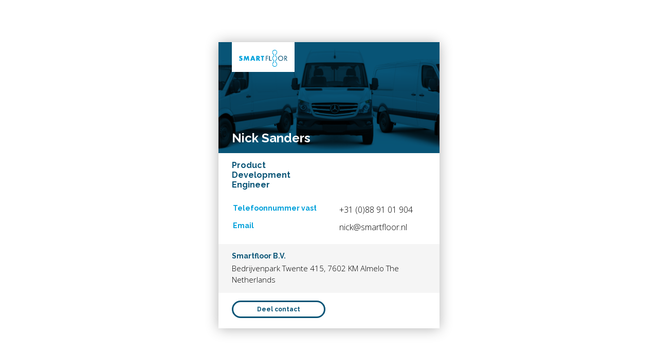

--- FILE ---
content_type: text/html; charset=UTF-8
request_url: https://www.smartfloor.nl/medewerkers/nick-sanders/
body_size: 3741
content:
<html>
<head>
  <meta name="viewport" content="width=device-width, initial-scale=1.0">
  <link rel="preconnect" href="https://fonts.googleapis.com">
  <link rel="preconnect" href="https://fonts.gstatic.com" crossorigin>
  <link href="https://fonts.googleapis.com/css2?family=Raleway:wght@700&display=swap" rel="stylesheet">
  <link rel="preconnect" href="https://fonts.googleapis.com">
  <link rel="preconnect" href="https://fonts.gstatic.com" crossorigin>
  <link href="https://fonts.googleapis.com/css2?family=Open+Sans:ital,wght@0,300;0,400;1,400&display=swap"
        rel="stylesheet">
  <style>
      * {
          padding: 0;
          margin: 0;
      }

      a {
          color: inherit;
          text-decoration: none;
      }

      .teamlid-wrap {
          height: 100%;
          width: 100%;
          display: flex;
          align-items: center;
          font-family: 'Open Sans', sans-serif;
      }

      .card {
          width: 430px;
          margin: 0 auto;
          box-shadow: 0px 1px 24px rgba(0, 0, 0, 0.3);
      }

      .card .card-header {
          background-color: #085476;
          mix-blend-mode: multiply;
          height: 216px;
          width: 100%;
          padding: 0px 26px;
          box-sizing: border-box;
          position: relative;
      }

      .card .card-header::before {
          content: '';
          display: block;
          position: absolute;
          top: 0;
          left: 0;
          width: 100%;
          height: 100%;
          background-image: url(https://www.smartfloor.nl/wp-content/themes/smartfloor/assets/images/WORKER_SPRINTER.png);
          background-size: cover;
          background-position: center;
          z-index: 1;
      }

      .card .card-header::after {
          content: '';
          display: block;
          position: absolute;
          top: 0;
          left: 0;
          width: 100%;
          height: 100%;
          background-color: #085476;
          mix-blend-mode: multiply;
          z-index: 2;
      }

      .card .card-header .small-logo {
          height: 58px;
          width: 121.92px;
          background-color: #fff;
          z-index: 3;
          position: relative;

      }

      .card .card-header .small-logo a {
          display: block;
          width: 100%;
          height: 100%;
          display: flex;
          align-items: flex-end;
      }

      .card .card-header .small-logo svg {
          margin: 0 auto 10px;
          display: block;
          position: relative;
          z-index: 3;
      }

      .card .card-header .card-name {
          color: #fff;
          font-size: 24px;
          position: absolute;
          bottom: 15px;
          margin: 0 0;
          padding: 0 0;
          left: 26px;
          font-family: 'Raleway', sans-serif;
          z-index: 3;
      }

      .card .card-header .card-image {
          height: 242px;
          width: 180px;
          border-radius: 7px;
          position: absolute;
          right: 25px;
          top: 43px;
          overflow: hidden;
          z-index: 3;
      }

      .card .card-header .card-image img {
          width: 100%;
          height: 100%;
          object-fit: cover;
          object-position: top;
      }

      .card .card-body {
          padding: 0px 26px;
      }

      .card h3.function {
          font-weight: bold;
          color: #085476;
          font-size: 16px;
          width: 43%;
          margin-top: 14px;
          min-height: 45px;
          font-family: 'Raleway', sans-serif;
          margin-bottom: 26px;
      }

      .card table tr {
      }

      .card table th {
          color: #00A0DA;
          text-align: left;
          font-family: 'Raleway', sans-serif;
          font-size: 14px;
          padding-bottom: 16px;
          padding-right: 13px;
      }

      .card table td {
          text-align: left;
          font-size: 16px;
          font-weight: 300;
          padding-bottom: 10px;
      }

      .card .bussiness-details {
          padding: 15px 26px;
          background-color: #F5F5F5;
          margin-top: 10px;
      }

      .card .bussiness-details h4 {
          font-family: 'Raleway', sans-serif;
          font-size: 14px;
          color: #085476;
          margin-bottom: 5px;
      }

      .card .bussiness-details p {
          font-size: 15px;
          font-weight: 300;
          line-height: 1.5;
      }

      .card .card-footer {
          padding: 15px 26px 20px;
          display: flex;
          flex-wrap: wrap;
          justify-content: space-between;
      }

      .card .card-footer .btn {
          font-family: 'Raleway', sans-serif;
          font-size: 12px;
          font-weight: bold;
          display: block;
          width: calc(50% - 13px);
          border: solid 3px #085476;
          border-radius: 24px;
          height: 28px;
          line-height: 28px;
          color: #085476;
          text-decoration: none;
          text-align: center;
      }

      @media only screen and (max-width: 430px) {
          .teamlid-wrap {
              align-items: flex-start;
          }

          .card {
              box-shadow: 0px 0px 0px transparent;
              width: 100%;
          }

          .card .card-header, .card .card-body {
              padding: 0px 15px;
          }

          .card .bussiness-details, .card .card-footer {
              padding: 20px 15px;
          }

          .card .card-header .card-name {
              left: 15px;
              width: 46%;
              font-size: 20px;
          }

          .card .card-header .card-image {
              width: 41%;
              height: 0;
              padding-top: 48%;
              bottom: 15px;
              right: 15px;
              top: unset;
          }

          .card .card-header .card-image img {
              position: absolute;
              top: 0;
              left: 0;

          }

          .card h3.function {
              width: 100%;
              min-height: auto;
          }

          .card table td {
              padding-bottom: 13px;
              font-size: 14px;
          }
      }

      @media only screen and (max-width: 390px) {
          .card .card-footer .btn {
              width: 100%;
              margin-bottom: 15px;
          }
      }
  </style>
</head>
<body>
<div class="teamlid-wrap">
  <div class="card">
    <div class="card-header">
      <div class="small-logo">
        <a href="/">
          <svg xmlns="http://www.w3.org/2000/svg" xmlns:xlink="http://www.w3.org/1999/xlink" width="94.767"
             height="32.842" viewBox="0 0 94.767 32.842">
          <defs>
            <clipPath id="clip-path">
              <path id="Clip_10" data-name="Clip 10" d="M0,0H6.935V9.864H0Z" transform="translate(0 0.102)"
                    fill="none"/>
            </clipPath>
            <clipPath id="clip-path-2">
              <path id="Clip_19" data-name="Clip 19" d="M0,0H9.788V32.842H0Z" transform="translate(0.043 0.118)"
                    fill="none"/>
            </clipPath>
          </defs>
          <g id="Group_2" data-name="Group 2" transform="translate(0 -0.118)">
            <path id="Fill_1" data-name="Fill 1" d="M1.454,7.973H5V9H0V0H1.454Z" transform="translate(58.96 12)"
                  fill="#004e72"/>
            <path id="Fill_2" data-name="Fill 2"
                  d="M1.489,0H3.734l1.78,4.81L7.4,0H9.666l1.326,9H8.713l-.64-5.181H8.049L5.944,9H5.037L3.024,3.819H3L2.268,9H0Z"
                  transform="translate(9.008 12)" fill="#00a1db"/>
            <path id="Fill_3" data-name="Fill 3"
                  d="M4.918,9.765A4.865,4.865,0,0,1,1.45,1.435a4.906,4.906,0,0,1,6.935,0,4.865,4.865,0,0,1-3.468,8.33Zm0-8.672a3.7,3.7,0,0,0-2.7,1.121A3.825,3.825,0,0,0,1.17,4.883,3.773,3.773,0,0,0,4.918,8.672,3.773,3.773,0,0,0,8.665,4.883,3.825,3.825,0,0,0,7.618,2.215,3.7,3.7,0,0,0,4.918,1.094Z"
                  transform="translate(76.715 11.587)" fill="#004e72"/>
            <path id="Fill_5" data-name="Fill 5" d="M1.17,1.068V3.7H4.433V4.77H1.17v4.6H0V0H4.545V1.068Z"
                  transform="translate(52.623 11.824)" fill="#004e72"/>
            <path id="Fill_7" data-name="Fill 7"
                  d="M1.17,9.368H0V0H1.418A5.021,5.021,0,0,1,3.9.435,2.578,2.578,0,0,1,5.129,2.671,2.543,2.543,0,0,1,2.875,5.292L5.838,9.366l-1.418,0L1.656,5.4H1.17V9.367Zm0-8.325V4.435h.373c1.159,0,2.49-.195,2.49-1.714,0-1.5-1.457-1.678-2.552-1.678Z"
                  transform="translate(88.929 11.824)" fill="#004e72"/>
            <g id="Group_11" data-name="Group 11" transform="translate(0 11.473)">
              <path id="Clip_10-2" data-name="Clip 10" d="M0,0H6.935V9.864H0Z" transform="translate(0 0.102)"
                    fill="none"/>
              <g id="Group_11-2" data-name="Group 11" clip-path="url(#clip-path)">
                <path id="Fill_9" data-name="Fill 9"
                      d="M5.578,2.658a2.573,2.573,0,0,0-1.619-.621c-.448,0-1.046.261-1.046.782,0,.547.66.758,1.083.895l.622.186c1.307.385,2.316,1.043,2.316,2.56a3.177,3.177,0,0,1-.971,2.522A4.125,4.125,0,0,1,3.3,9.864,5.8,5.8,0,0,1,0,8.8L1.046,6.833A3.35,3.35,0,0,0,3.212,7.8c.573,0,1.183-.286,1.183-.944,0-.683-.958-.92-1.481-1.069C1.382,5.355.373,4.957.373,3.143A3.04,3.04,0,0,1,3.611,0,6.43,6.43,0,0,1,6.549.77Z"
                      transform="translate(0 0.102)" fill="#00a1db"/>
              </g>
            </g>
            <path id="Fill_12" data-name="Fill 12"
                  d="M2.59,9.368H0L3.611,0H6.275L9.81,9.366h-2.6L6.6,7.739H3.237L2.59,9.367ZM4.918,2.894,3.91,5.876h2.03l-1-2.982Z"
                  transform="translate(21.974 11.824)" fill="#00a1db"/>
            <path id="Fill_14" data-name="Fill 14"
                  d="M2.44,9.368H0V0H3.648C5.72,0,6.909,1.051,6.909,2.883A2.516,2.516,0,0,1,4.855,5.528l2.95,3.838-3.037,0-2.3-3.6H2.44v3.6Zm0-7.505V4.2h.237c.727,0,1.693-.121,1.693-1.168S3.4,1.863,2.677,1.863Z"
                  transform="translate(33.79 11.824)" fill="#00a1db"/>
            <path id="Fill_16" data-name="Fill 16" d="M4.457,9.367H2.017V2.062H0V0H6.474V2.062H4.457Z"
                  transform="translate(42.779 11.824)" fill="#00a1db"/>
            <g id="Group_20" data-name="Group 20" transform="translate(65.006)">
              <path id="Clip_19-2" data-name="Clip 19" d="M0,0H9.788V32.842H0Z" transform="translate(0.043 0.118)"
                    fill="none"/>
              <g id="Group_20-2" data-name="Group 20" clip-path="url(#clip-path-2)">
                <path id="Fill_18" data-name="Fill 18"
                      d="M4.758,32.842A3.809,3.809,0,0,1,2.7,32.318,4.982,4.982,0,0,1,.752,30.537a4.849,4.849,0,0,1,0-5.186A4.982,4.982,0,0,1,2.7,23.569v-2.78A4.983,4.983,0,0,1,.752,19.008,4.859,4.859,0,0,1,0,16.415s0-.005,0-.008,0,0,0-.007a.078.078,0,0,0,0-.008s0,0,0-.007a4.86,4.86,0,0,1,.751-2.593A4.977,4.977,0,0,1,2.7,12.012V9.231A4.978,4.978,0,0,1,.752,7.451a4.85,4.85,0,0,1,0-5.187A4.977,4.977,0,0,1,2.7.483,5.531,5.531,0,0,1,4.942,0,4.921,4.921,0,0,1,7.124.482,4.816,4.816,0,0,1,9.788,4.857a4.856,4.856,0,0,1-2.7,4.4v2.729a4.855,4.855,0,0,1,2.7,4.4s0,0,0,.007,0,.005,0,.008,0,0,0,.006a.081.081,0,0,1,0,.008,4.856,4.856,0,0,1-2.7,4.4v2.729a4.936,4.936,0,0,1,0,8.8A6.118,6.118,0,0,1,4.758,32.842ZM4.894,1.13A3.844,3.844,0,0,0,2.22,2.174,3.679,3.679,0,0,0,1.1,4.868,3.645,3.645,0,0,0,3.8,8.458v4.349A3.643,3.643,0,0,0,1.1,16.4s0,.005,0,.007,0,.005,0,.008a.064.064,0,0,1,0,.007s0,0,0,.007A3.646,3.646,0,0,0,3.8,20.016v1.169l0,3.179A3.755,3.755,0,0,0,2.22,30.649a3.843,3.843,0,0,0,2.674,1.045,3.734,3.734,0,0,0,1.034-7.34V20.027a3.759,3.759,0,0,0,2.761-3.6V16.4a3.756,3.756,0,0,0-2.763-3.6V11.651l0-3.182a3.757,3.757,0,0,0,2.761-3.6A3.772,3.772,0,0,0,4.894,1.13Z"
                      transform="translate(0.043 0.118)" fill="#00a1db"/>
              </g>
            </g>
          </g>
        </svg>
        </a>
      </div>
      <h2 class="card-name">Nick Sanders</h2>
      <div class="card-image"></div>
    </div>
    <div class="card-body">
            <h3 class="function">Product Development Engineer</h3>
            <table style="width:100%">
                  <tr>
            <th>Telefoonnummer vast</th>
            <td><a href="tel: +31 (0)88 91 01 904" > +31 (0)88 91 01 904</a></td>
          </tr>
                                  <tr>
            <th>Email</th>
            <td><a href="mailto:nick@smartfloor.nl" >nick@smartfloor.nl</a></td>
          </tr>
              </table>
    </div>
    <div class="bussiness-details">
      <h4>Smartfloor B.V.</h4>
      <p>Bedrijvenpark Twente 415, 7602 KM Almelo
        The Netherlands</p>
    </div>
    <div class="card-footer">
      <a class="btn"
         href="mailto:?subject=Bekijk het digitale visitekaartje van Nick Sanders &amp;body=Bekijk via onderstaande URL het digitale visitekaartje van Nick Sanders https://www.smartfloor.nl/medewerkers/nick-sanders/">Deel
        contact</a>
          </div>
  </div>
</div>
</body>
</html>